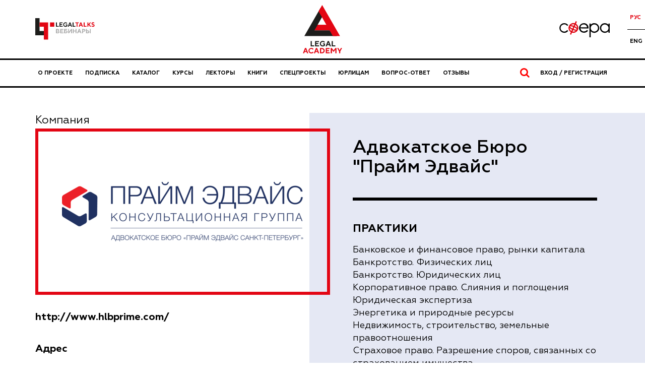

--- FILE ---
content_type: text/html;charset=UTF-8
request_url: https://legalacademy.ru/directory/1307052
body_size: 6420
content:
<!doctype html>
<html lang="ru">
<head itemscope itemtype="https://schema.org/WPHeader" >
    <meta http-equiv="Cache-Control" content="no-cache, no-store, must-revalidate" />
    <meta http-equiv="Pragma" content="no-cache" />
    <meta http-equiv="Expires" content="0" />

    <meta http-equiv="X-UA-Compatible" content="IE=edge, chrome=1" />
    <meta http-equiv="Content-Type" content="text/html; charset=UTF-8">

    <meta name="viewport" content="width=device-width, initial-scale=1.0">
<meta property="og:type" content="website" />
<meta property="og:site_name" content="Legal Academy" />
<meta property="og:title" content="Адвокатское Бюро "Прайм Эдвайс" - Каталог юридических компаний, Legal Academy" />
<meta property="og:url" content="https://legalacademy.ru/company/1307052" />
<meta property="og:description" content="119186, Россия, Санкт-Петербург,  Невский пр. 11\2. Лидер по сопровождению сложнейших процедур банкротства крупных компаний" />

<title itemprop="headline">Адвокатское Бюро "Прайм Эдвайс" - Каталог юридических компаний, Legal Academy</title>

<meta itemprop="description" name="description" content="119186, Россия, Санкт-Петербург,  Невский пр. 11\2. Лидер по сопровождению сложнейших процедур банкротства крупных компаний" />


<meta name="twitter:card" content="summary_large_image" />
<meta name="twitter:site" content="@academy_lf" />
<meta name="twitter:title" content="Адвокатское Бюро "Прайм Эдвайс" - Каталог юридических компаний, Legal Academy" />
<meta name="twitter:description" content="119186, Россия, Санкт-Петербург,  Невский пр. 11\2. Лидер по сопровождению сложнейших процедур банкротства крупных компаний" />


<meta property="og:image" content="/at/1307058.png" />
<meta property="twitter:image" content="/at/1307058.png" />
<link rel="image_src" href="/at/1307058.png" />

<link rel="canonical" href="https://legalacademy.ru/directory/1307052" /><link rel="stylesheet" href="/components/bootstrap/3.3.7/css/bootstrap.min.css"  />
    <link rel="stylesheet" href="/components/font-awesome/4.7.0/css/font-awesome.min.css" />
    <link rel="stylesheet" href="/components/notyf/3.10.0/notyf.min.css"/>
    <!-- Ladda style -->
    <link href="/components/ladda/css/ladda-themeless.min.css" rel="stylesheet">

    <link rel="stylesheet" href="/components/tpl/lfa2/stylesheets/global.css?21092023_2">

    <link rel="icon" href="/img/favicon.ico" sizes="any">
    <link rel="icon" href="/img/icon.svg" type="image/svg+xml">
    <link rel="apple-touch-icon" href="/img/apple-touch-icon.png">

    <style>
            .company:after {
                background-color: #e5e8f4;
            }

            .company_name,
            .company_short-desc,
            .company_full-desc,
            .company__category_items_item {
                color: #000000;
            }

            .company__category {
                border-top: 6px solid #000000;
                color: #000000;
            }

        </style><script type="text/javascript" src="/components/jquery/jquery-1.12.0.min.js"></script>
    <script src="/components/tpl/framework/js/encoder.js"></script>

    <meta name="yandex-verification" content="5d52393c6c922ba6" />

<!-- Yandex.Metrika counter -->
        <script type="text/javascript" >
        (function(m,e,t,r,i,k,a){m[i]=m[i]||function(){(m[i].a=m[i].a||[]).push(arguments)};
        m[i].l=1*new Date();
        for (var j = 0; j < document.scripts.length; j++) {if (document.scripts[j].src === r) { return; }}
        k=e.createElement(t),a=e.getElementsByTagName(t)[0],k.async=1,k.src=r,a.parentNode.insertBefore(k,a)})
        (window, document, "script", "https://mc.yandex.ru/metrika/tag.js", "ym");

        ym(37417555, "init", {
                clickmap:true,
                trackLinks:true,
                accurateTrackBounce:true,
                webvisor:true,
                ecommerce:"dataLayer"
        });
        </script>
        <!-- Yandex.Metrika counter -->

    <script type="text/javascript">
    window.dataLayer = window.dataLayer || [];
</script>
</head>
<body>

<!-- Yandex.Metrika counter (noscript) -->
        <noscript><div><img src="https://mc.yandex.ru/watch/37417555" style="position:absolute; left:-9999px;" alt="" /></div></noscript>
        <!-- End Yandex.Metrika counter (noscript) -->

    <!-- [Site Switcher] -->
<div class="section header-banner">
        <div class="container">
            <!-- <a target="_blank"
                        href="https://praktikum.legalacademy.ru/cross-border-business-conference?utm_source=lfa&utm_medium=banner&utm_campaign=popup-cross-border-business-conference">
                        <picture>
                            <source media="(max-width: 420px)"
                                src="/components/tpl/lfa2/images/banners/banners_top-line_221025.gif"
                                srcset="/components/tpl/lfa2/images/banners/banners_top-line_221025@2x.gif 2x">
                            <img class="img-responsive" style="width: 100%"
                                src="/components/tpl/lfa2/images/banners/banners_top-line_221025.png"
                                srcset="/components/tpl/lfa2/images/banners/banners_top-line_221025@2x.png 2x">
                        </picture>
                    </a> -->
                </div>
    </div>
<div class="site-switcher">
    <div class="container site-switcher__page-wrapper">
        <a href="/legaltalks" class="site-switcher__link">
                <div class="site-switcher__inner">
                    <img src="/components/tpl/lfa2/images/lf-talks-logo.svg" alt="Legal Talks"
                        class="site-switcher__image site-switcher__image--lftalk" />
                </div>
            </a>
        <a href="/" class="site-switcher__link site-switcher__link--active">
                    <div class="site-switcher__inner">
                        <img src="/components/tpl/lfa2/images/la-logo.svg" alt="Логотип Legal Academy"
                            class="site-switcher__image site-switcher__image--lfa" />
                    </div>
                </a>
            <a href="/sphere" class="site-switcher__link">
                <div class="site-switcher__inner">
                    <img src="/components/tpl/news/img/sfera-logo-new.svg" alt="Логотип Сфера"
                        class="site-switcher__image site-switcher__image--sfera" />
                </div>
            </a>
        <div class="site-switcher__lang">
            































    
    




<form method="get" action="">
    
    <input type="hidden" name="lang" value="ru_RU"/>

    
    
        

        
    

    <ul class="site-switcher__lang-items">
        <li class="site-switcher__lang-item">
            <button type="submit" data-action="switch-lang" data-lang="ru_RU" class="site-switcher__lang-link site-switcher__lang-link--active">
                Рус
            </button>
        </li>
        <li class="site-switcher__lang-item">
            <button type="submit" data-action="switch-lang" data-lang="en_US" class="site-switcher__lang-link ">
                Eng
            </button>
        </li>
    </ul>
</form>

<script>
    $(function() {
        $('[data-action="switch-lang"]').each(function( index ) {
            $(this).unbind();

            $(this).on('click', function () {
                var dataLang = $(this).attr('data-lang');
                $("input[name='lang']").val(dataLang);

                return true;
            });
        });
    });
</script></div>
    </div>
</div><!-- [/Site Switcher] -->

<!-- [Header] -->
<header class="header">
    <div class="container">
        <div class="top-nav__mobile--buttons">
            <div class="top-nav__mobile--left">
                <a href="/acc?retUrl=%2Fdirectory%2F1307052" class="top-nav__mobile--button">
                    Вход / Регистрация</a>
                <a href="/subscription" class="top-nav__mobile--subscribe top-nav__mobile--button">Подписка</a>
                </div>
            <a class="hamburger-icon" href="#" title="Menu">
                <span class="line line-1"></span>
                <span class="line line-2"></span>
                <span class="line line-3"></span>
            </a>
        </div>
        <div class="top-nav">
            <nav class="top-nav__navigation">
                






























<ul itemscope itemtype="https://schema.org/SiteNavigationElement" class="navigation">
    <li class="navigation__item">
        <a itemprop="url" class="navigation__link" id="about" href="/about">
            О проекте
        </a>
    </li>
    
        <li itemprop="url" class="navigation__item">
            <a class="navigation__link" href="/subscription">
                Подписка
            </a>
        </li>
    
    <li class="navigation__item">
        <a itemprop="url" class="navigation__link" id="lfa2-course-list" href="/courses">
            Каталог
        </a>
    </li>
    
        <li class="navigation__item">
            <a itemprop="url" class="navigation__link" href="/online-courses">
                Курсы
            </a>
        </li>
    
    <li class="navigation__item">
        <a itemprop="url" class="navigation__link" id="lfa2-speaker-list" href="/speakers">
            Лекторы
        </a>
    </li>
    
        <li class="navigation__item">
            <a itemprop="url" class="navigation__link" id="books" href="/books">
                Книги
            </a>
        </li>
    
    
    
        <li class="navigation__item">
            <a itemprop="url" class="navigation__link" href="/special-projects">
                Спецпроекты
            </a>
        </li>
    
    
        <li class="navigation__item">
            <a itemprop="url" class="navigation__link" href="/corporate">
                Юрлицам
            </a>
        </li>
    
    
        <li class="navigation__item">
            <a itemprop="url" class="navigation__link" href="/faq">
                Вопрос-ответ
            </a>
        </li>
    
    
        <li class="navigation__item">
            <a itemprop="url" class="navigation__link" href="/reviews">
                Отзывы
            </a>
        </li>
    

  
    
</ul><div class="mobile-nav__lang">
                    































    
    




<form method="get" action="">
    
    <input type="hidden" name="lang" value="ru_RU"/>

    
    
        

        
    

    <ul class="site-switcher__lang-items">
        <li class="site-switcher__lang-item">
            <button type="submit" data-action="switch-lang" data-lang="ru_RU" class="site-switcher__lang-link site-switcher__lang-link--active">
                Рус
            </button>
        </li>
        <li class="site-switcher__lang-item">
            <button type="submit" data-action="switch-lang" data-lang="en_US" class="site-switcher__lang-link ">
                Eng
            </button>
        </li>
    </ul>
</form>

<script>
    $(function() {
        $('[data-action="switch-lang"]').each(function( index ) {
            $(this).unbind();

            $(this).on('click', function () {
                var dataLang = $(this).attr('data-lang');
                $("input[name='lang']").val(dataLang);

                return true;
            });
        });
    });
</script></div>
            </nav>

            <div class="top-nav__search">
                <span class="top-nav__search-text">
                    <i class="fa fa-search"></i>
                     </span>
            </div>

            <div class="search-bar">
                <form method="POST" action="/courses/common/search" name="commonSearchForm" id="commonSearchForm" class="search-bar__form">
                    <input type="hidden" name="_csrf" value="e48f4404-f6cf-4aa6-95f4-9b1cbd5539d1" /><div class="search-bar__input-wrapper">
                        <div class="search-bar__icon">
                            <i class="fa fa-search"></i>
                        </div>
                        <input class="search-bar__input" name="mask" autocomplete="off" type="text" autofocus>
                        <button class="search-bar__close-btn" type="button">
                            Закрыть</button>
                    </div>
                    <button id="searchFtsButton" type="submit" class="visually-hidden">
                         </button>
                </form>
            </div>

            <a href="/acc?retUrl=%2Fdirectory%2F1307052" class="top-nav__account">
                Вход / Регистрация</a>
        </div>
    </div>
</header>
<script>
    $(document).ready(function () {
        var hamburger = $(".hamburger-icon");
        var header = $(".header");
        hamburger.click(function () {
            header.toggleClass("active");
            return false;
        });
    });

    </script><!-- [/Header] -->

<!-- [Content] -->
<main>
    <div class="company">
            <div class="container">
                <div class="row equal">
                    <div class="col-sm-6">
                        <div class="company_title">
                            Компания</div>

                        <div class="company_logo">
                            <img src="/at/1307058.png" class="img-responsive center-block" title="Адвокатское Бюро "Прайм Эдвайс""/>
                        </div>

                        <div class="company__info">
                            <label>http://www.hlbprime.com/</label>
                        </div>

                        <div class="company__info">
                            <label>Адрес</label>
                            <div class="company__info_text">119186, Россия, Санкт-Петербург,  Невский пр., 11\2</div>
                        </div>

                        <div class="company__info">
                            <label>Телефон</label>
                            <div class="company__info_text">8(812)4495000 </div>
                        </div>

                        <div class="company__info">
                            <label>E-mail</label>
                            <div class="company__info_text">pr@hlbprime.com</div>
                        </div>

                        <div class="h50"></div>
                    </div>

                    <div class="col-sm-6 company__right">
                        <div class="company_name">
                                <h1>Адвокатское Бюро "Прайм Эдвайс"</h1>
                        </div>
                        <div class="company__category">
                                    <label>Практики</label>
                                    <div class="company__category_items">
                                        <div class="company__category_items_item">
                                                Банковское и финансовое право, рынки капитала</div>
                                        <div class="company__category_items_item">
                                                Банкротство. Физических лиц</div>
                                        <div class="company__category_items_item">
                                                Банкротство. Юридических лиц</div>
                                        <div class="company__category_items_item">
                                                Корпоративное право. Слияния и поглощения</div>
                                        <div class="company__category_items_item">
                                                Юридическая экспертиза</div>
                                        <div class="company__category_items_item">
                                                Энергетика и природные ресурсы</div>
                                        <div class="company__category_items_item">
                                                Недвижимость, строительство, земельные правоотношения</div>
                                        <div class="company__category_items_item">
                                                Страховое право. Разрешение споров, связанных со страхованием имущества</div>
                                        <div class="company__category_items_item">
                                                Защита интересов физических лиц. Семейное право</div>
                                        <div class="company__category_items_item">
                                                Защита интересов физических лиц. Наследственное право</div>
                                        <div class="company__category_items_item">
                                                Защита интересов физических лиц. Иное</div>
                                        <div class="company__category_items_item">
                                                Разрешение споров. Судебное представительство в арбитражных судах и судах общей юрисдикции</div>
                                        <div class="company__category_items_item">
                                                Налоговое право</div>
                                        </div>
                                </div>
                            <div class="company__category">
                                    <label>Сопутствующие услуги</label>
                                    <div class="company__category_items">
                                        <div class="company__category_items_item">
                                                Экспертиза, оценка</div>
                                        </div>
                                </div>
                            <div class="h50"></div>
                    </div>
                </div>
            </div>
        </div></main>
<!-- [/Content] -->

<!-- [Footer] -->
<footer itemscope itemtype="https://schema.org/WPFooter" class="footer-new">
    <div class="footer-new__sections">
        <div class="footer-new__section footer-new__section--top">
            <div class="container">
                <div class="footer-new__inner">
                    <div class="footer-nav-new footer-new__footer-nav-new footer-new__footer-nav-new--general-info">
                        <div class="footer-nav-new__item">
                            <a href="/p/sphere/feed" class="footer-nav-new__button">
                                        Вход/Регистрация
                                    </a>
                                </div>
                        <div class="footer-nav-new__item-wrapper">
                            <div class="footer-nav-new__item">
                                <a href="/faq" class="footer-nav-new__link">Вопрос-ответ</a>
                            </div>
                            <div class="footer-nav-new__item">
                                <a href="/contacts" class="footer-nav-new__link">Контакты</a>
                            </div>
                            <div class="footer-nav-new__item">
                                <a href="/legal-mentions" class="footer-nav-new__link">Правовая информация</a>
                            </div>
                            <div class="footer-nav-new__item">
                                <a href="/legal-mentions#educationInfo" class="footer-nav-new__link">Сведения об образовательной организации</a>
                            </div>
                            <div class="footer-nav-new__item">
                                <a href="/legal-mentions#technologyInfo" class="footer-nav-new__link">Сведения о деятельности в сфере информационных технологий</a>
                            </div>
                            <div class="footer-nav-new__item">
                                <a href="/sitemap.html" class="footer-nav-new__link">Карта сайта</a>
                            </div>
                        </div>
                    </div>
                    <div class="footer-nav-new footer-new__footer-nav-new">
                        <div class="footer-nav-new__item">
                            <span class="footer-nav-new__title footer-nav-new__title--show-list">
                                <span class="word-wrap">Онлайн-образование</span> для юристов</span>
                        </div>
                        <div class="footer-nav-new__item-wrapper">
                            <div class="footer-nav-new__item">
                                <a href="/online-courses" class="footer-nav-new__link">Онлайн-курсы	</a>
                            </div>
                            <div class="footer-nav-new__item">
                                <a href="/subscription" class="footer-nav-new__link">Подписка</a>
                            </div>
                            <div class="footer-nav-new__item">
                                <a href="/courses" class="footer-nav-new__link">Каталог</a>
                            </div>
                            <div class="footer-nav-new__item">
                                <a href="/speakers" class="footer-nav-new__link">Лекторы</a>
                            </div>
                            <div class="footer-nav-new__item">
                                    <a href="/corporate" class="footer-nav-new__link">Юрлицам</a>
                                </div>
                            <div class="footer-nav-new__item">
                                <a href="/books" class="footer-nav-new__link">Книги</a>
                            </div>
                            <div class="footer-nav-new__item">
                                    <a href="/special-projects" class="footer-nav-new__link">Спецпроекты</a>
                                </div>
                            <div class="footer-nav-new__item">
                                <a href="/directory" class="footer-nav-new__link">Директория</a>
                            </div>
                        </div>
                    </div>
                    <div class="footer-nav-new footer-new__footer-nav-new">
                        <div class="footer-nav-new__item">
                            <span class="footer-nav-new__title footer-nav-new__title--show-list"><span class="word-wrap">Информационный</span> юридический портал</span>
                        </div>
                        <div class="footer-nav-new__item-wrapper">
                            <div class="footer-nav-new__item">
                                <a href="/sphere" class="footer-nav-new__link">Главные темы</a>
                            </div>
                            <div class="footer-nav-new__item">
                                <a href="/sphere/feed" class="footer-nav-new__link">Новые статьи</a>
                            </div>
                               <div class="footer-nav-new__item">
                                <a href="/sphere/discussions" class="footer-nav-new__link">Публичные обсуждения</a>
                            </div>
                            <div class="footer-nav-new__item">
                                <a href="/sphere/point-of-view" class="footer-nav-new__link">Авторский взгляд</a>
                            </div>
                        </div>
                    </div>
                    <div class="footer-nav-new footer-new__footer-nav-new footer-new__footer-nav-new--subscribe">
                        <div class="footer-nav-new__item">
                            <span class="footer-nav-new__title footer-nav-new__title--large-margin" id="mail">Будьте в курсе</span>
                        </div>
                        <div class="footer-nav-new__item" id="footerAgreements">
                            <form method="POST" action="/subscribe" class="subscribe-form-new">
                                <input type="hidden" name="_csrf" value="e48f4404-f6cf-4aa6-95f4-9b1cbd5539d1" /><input name="email" type="email" class="subscribe-form-new__input" required />

                                <div class="subscribe-form-new__checkbox-wrapper">
                                    <input type="checkbox" class="subscribe-form-new__checkbox" name="footerAgree" id="subscribeCheckbox1" type="email" required value="6461713" data-action="footer-check-rules"/>
                                    <label for="subscribeCheckbox1" class="subscribe-form-new__label">
                                        Я согласен на обработку моих персональных данных в соответствии с <a class="form__link" href="/policy" target="_blank" rel="noopener noreferrer">Политикой конфиденциальности</a>
                                    </label>
                                </div>

                                <div class="subscribe-form-new__checkbox-wrapper">
                                    <input type="checkbox" class="subscribe-form-new__checkbox" name="footerAgree" id="subscribeCheckbox" type="email" required value="6461711" data-action="no-act"/>
                                    <label for="subscribeCheckbox" class="subscribe-form-new__label">
                                        <p>Я&nbsp;<a class="form__link" href="https://legalacademy.ru/advertising-agreement" target="_blank" rel="noopener noreferrer">согласен</a> получать уведомления о новых продуктах и специальных предложениях</p></label>
                                </div>

                                <button class="subscribe-form-new__button" data-action="footer-submit-form">
                                    Подписаться</button>
                            </form>
                        </div>
                    </div>
                </div>
            </div>
        </div>
        <div class="footer-new__section footer-new__section--bottom">
            <div class="container">
                <div class="footer-new__inner">
                    <div class="footer-new__copyright">
                        <p class="footer-new__cookies-notice">На этом сайте используются файлы куки (cookies)<em><span>&nbsp;</span></em>для обеспечения комфортной работы с сайтом. Продолжая просмотр страниц сайта, Вы выражаете свое согласие на установку на Вашем устройстве и использование файлов куки. Более подробная информация предоставлена в <a href="https://legalacademy.ru/cookies-policy">Политике использования файлов куки (cookies)</a> и <a href="https://legalacademy.ru/policy">Политике конфиденциальности.</a></p><div itemprop="copyrightNotice" class="footer-new__copyright-text">
                            <p>© ООО «Лигал Академия» 2016-2026.</p>Любое использование объектов сайта допускается только с согласия ООО «Лигал Академия».</div>
                    </div>
                    <div class="social-links">
                        <a href=" https://t.me/legal_academy" class="social-links__item social-links__item--tg"></a>
                        <a href="https://vk.com/lfacademy" class="social-links__item social-links__item--vk"></a>
                        <a href="https://ok.ru/lfacademy" class="social-links__item social-links__item--ok"></a>
                    </div>
                </div>
            </div>
        </div>
    </div>
</footer><!-- [/Footer] -->

<script src="/components/bootstrap/3.3.7/js/bootstrap.min.js"></script>
<script type="text/javascript" src="/components/bootbox/4.4.0/formValidation.min.js"></script>
<script type="text/javascript" src="/components/bootbox/4.4.0/bootstrap.min.js"></script>
<script type="text/javascript" src="/components/bootbox/4.4.0/bootbox.min.js"></script>
<script src="/components/formvalidation/js/language/ru_RU.js"></script>
<script src="/components/notyf/3.10.0/notyf.min.js"></script>

<!-- Ladda -->
<script src="/components/ladda/js/spin.min.js"></script>
<script src="/components/ladda/js/ladda.min.js"></script>
<script src="/components/ladda/js/ladda.jquery.min.js"></script>

<script src="/components/tpl/lfa2/js/bundle.js"></script>
<script src="/components/tpl/framework/js/page.js"></script>

<script src="/components/tpl/lfa2/javascripts/page.js"></script>
<script src="/components/tpl/lfa2/javascripts/search-bar.js"></script>
<script src="/components/tpl/lfa2/javascripts/utils-faq.js"></script>

<script src="/components/tpl/framework/js/agreements.js"></script>

<script src="/components/tpl/lfa2/javascripts/cookies.js"></script>
    <script src="/components/tpl/lfa2/javascripts/cookies-banners-ru.js?22092025"></script>
        <script src="/components/tpl/lfa2/javascripts/static-banners-rotation.js"></script>
    <script src="https://api-maps.yandex.ru/2.1/?lang=ru_RU" type="text/javascript"></script>

        <script src="/components/tpl/lfa2/javascripts/page-company.js"></script><script>
    $(window).scroll(function () {
        try {
            if ($(window).scrollTop() > 400) {
                var header = $(".header");
                header.removeClass("active");
            }
        } catch (error) {
            console.error(error);
            // Expected output: ReferenceError: nonExistentFunction is not defined
            // (Note: the exact output may be browser-dependent)
        }
    });


    $(document).ready(function() {
        
        try {
            $('#footerAgreements').handleAgreements({
                submitBtn : "footer-submit-form",
                checkBoxes: "footer-check-rules"
            });
        } catch (error) {
            console.error('Skip footer handleAgreements initialization');
        }
    });

</script>
<script>
    

    $.get('/log/http',
        {
            'uri' : '/directory/1307052',
            'queryString' : 'null',
            'ie_fix' : (new Date()).getTime()
        },
        function(data) {
            // nothing to do.
        }
    );
</script>
<script>
    function continueSession () {
        $.get('/session/continue',
            {
                'ie_fix' : (new Date()).getTime()
            },
            function(data) {
                // nothing to do.
            }
        );
    }

    setInterval(function() {
        try {
            continueSession();
        } catch (e) {
            //do nothing
        }
    }, 900000); //15min
</script>
<button class="scroll-button scroll-button--hide" type="button" aria-label="Кнопка скролла в начало страницы"></button>
</body>
</html>


--- FILE ---
content_type: application/javascript;charset=UTF-8
request_url: https://legalacademy.ru/components/tpl/lfa2/javascripts/page-company.js
body_size: -24
content:
jQuery(function ($) {
    window.initCompanyPage = function () {
    };

    initCompanyPage();
});



--- FILE ---
content_type: image/svg+xml;charset=UTF-8
request_url: https://legalacademy.ru/components/tpl/lfa2/images/lf-talks-logo.svg
body_size: 914
content:
<svg version="1.1" id="Слой_1" xmlns="http://www.w3.org/2000/svg" width="118" height="43"  x="0" y="0" viewBox="0 0 118 43" style="enable-background:new 0 0 118 43" xml:space="preserve"><style>.st1{fill:#e20613}.st2{fill:#1d1d1b}</style><path d="M40.9 30v-8.4h3.9c1.5 0 2.5.7 2.5 2.1 0 .9-.6 1.5-1.1 1.7.8.2 1.7.9 1.7 2.2 0 1.4-1.1 2.4-2.9 2.4h-4.1zm1.8-1.5h2.2c.8 0 1.4-.4 1.4-1.1s-.5-1.1-1.4-1.1h-2.2v2.2zm0-3.6h1.9c.7 0 1.2-.3 1.2-.9 0-.6-.4-.9-1.2-.9h-1.9v1.8zm6.8 5.1v-8.4h6.2v1.5h-4.4v1.6h3.6v1.5h-3.6v2.2h4.6V30h-6.4zm7.7 0v-8.4h6.1v1.5h-4.4v1.3h1.9c2 0 3.2 1.2 3.2 2.8 0 1.6-1.2 2.7-3.2 2.7h-3.6zm1.7-1.5h1.8c1 0 1.6-.4 1.6-1.3s-.6-1.3-1.6-1.3h-1.8v2.6zm6.5 1.5v-8.4h1.7v5.5l4.1-5.5h1.5V30H71v-5.5L66.9 30h-1.5zm9.2 0v-8.4h1.7v3.1h3.8v-3.1h1.7V30h-1.7v-3.7h-3.8V30h-1.7zm8.3 0 3.6-8.4h1.7l3.6 8.4H90l-.8-1.9h-3.6l-.9 1.9h-1.8zm3.2-3.4h2.5l-1.2-2.9-1.3 2.9zm6.8 3.4v-8.4h3.7c1.8 0 2.9 1.1 2.9 2.5s-1.1 2.5-2.9 2.5h-1.9V30h-1.8zm1.7-4.8h1.8c.8 0 1.3-.4 1.3-1 0-.7-.5-1-1.3-1h-1.8v2zm13.8 4.8v-8.4h1.7V30h-1.7zm-7.6 0v-8.4h1.7v2.8h1.6c2 0 3.3 1.2 3.3 2.8s-1.2 2.8-3.3 2.8h-3.3zm1.7-1.5h1.5c1 0 1.6-.5 1.6-1.3 0-.9-.6-1.3-1.6-1.3h-1.5v2.6z" style="fill:#a9a9a9"/><path class="st1" d="M115.8 14.5c0 .6-.5 1.1-1.4 1.1-1.2 0-2-.9-2-.9l-1.1 1.1s1.1 1.4 3.2 1.4 3.2-1.2 3.2-2.7c0-3-4.2-2.1-4.2-3.7 0-.5.4-.9 1.2-.9 1 0 1.6.7 1.6.7l1.1-1.2s-.9-1.2-2.8-1.2c-1.8 0-3 1.2-3 2.5 0 3.1 4.2 2.2 4.2 3.8zm-10.6-6h-1.8V17h1.8v-2.4l1.1-1.2 2.5 3.7h2.1l-3.4-5 3.1-3.5h-2.1l-3.3 3.7V8.5zm-3.4 8.5v-1.6h-3.9V8.5H96V17h5.8zM92 15l.7 2h2l-3.3-8.5h-2L86.1 17h2l.7-2H92zm-.6-1.6h-2.1l1-2.8 1.1 2.8zM79.6 8.5v1.6H82V17h1.8v-6.9h2.4V8.5h-6.6z"/><path class="st2" d="M79.8 17v-1.6h-3.9V8.5h-1.8V17h5.7zm-9.4-2 .7 2h2l-3.3-8.5h-2L64.5 17h2l.7-2h3.2zm-.6-1.6h-2.1l1-2.8 1.1 2.8zm-9.5-1v1.3h1.5v1.2s-.6.7-1.9.7c-1.6 0-2.8-1.2-2.8-2.8s1.2-2.8 2.8-2.8 2.4 1.2 2.4 1.2l1.2-1.2S62.3 8.3 60 8.3c-2.6 0-4.6 2-4.6 4.5s2 4.5 4.6 4.5c2.4 0 3.7-1.6 3.7-1.6v-3.1h-3.4zm-10.5 2.9v-1.9h3.5v-1.6h-3.5v-1.7h4.5V8.5H48V17h6.4v-1.6h-4.6zm-3 1.7v-1.6h-3.9V8.5H41V17h5.8zM8.5 25.5V0H0v34h17.1v-8.5H8.5z"/><path class="st1" d="M24.7 8.5H8.5V17H17v25.5h8.5v-34h-.8zM37.7 8.5h-8.5V17h8.5V8.5z"/></svg>

--- FILE ---
content_type: image/svg+xml;charset=UTF-8
request_url: https://legalacademy.ru/components/tpl/lfa2/images/la-logo.svg
body_size: 1170
content:
<svg xmlns="http://www.w3.org/2000/svg" xmlns:xlink="http://www.w3.org/1999/xlink" viewBox="0 0 115.75 142.69"><defs><clipPath id="clip-path"><rect width="115.75" height="142.64" style="fill:none"/></clipPath></defs><title>Asset 178</title><g id="Layer_2" data-name="Layer 2"><g id="Layer_1-2" data-name="Layer 1"><polygon points="33.36 121.72 22.75 121.72 22.75 106.07 26.11 106.07 26.11 118.71 33.36 118.71 33.36 121.72" style="fill:#1d1d1b"/><polygon points="39.29 118.71 47.67 118.71 47.67 121.72 35.93 121.72 35.93 106.07 47.44 106.07 47.44 109.1 39.29 109.1 39.29 112.23 45.65 112.23 45.65 115.24 39.29 115.24 39.29 118.71" style="fill:#1d1d1b"/><g style="clip-path:url(#clip-path)"><path d="M59.05,113.23h6.14V119l-.28.32c-.27.26-.55.5-.84.73a9.14,9.14,0,0,1-1.38.91,8.5,8.5,0,0,1-1.89.73,9,9,0,0,1-2.42.33,8.3,8.3,0,0,1-6-2.4,8,8,0,0,1-.21-11.31l.21-.21A8.81,8.81,0,0,1,60.77,106a6.67,6.67,0,0,1,1.82.78,12.74,12.74,0,0,1,1.27.91,5.29,5.29,0,0,1,.79.78l.25.33L62.73,111l-.18-.24a3.26,3.26,0,0,0-.51-.54,4.38,4.38,0,0,0-.87-.67,5.61,5.61,0,0,0-1.23-.54,5.14,5.14,0,1,0-1.56,10h0a5.4,5.4,0,0,0,1.91-.32,3.66,3.66,0,0,0,1.21-.62l.34-.29V115.7H59.05Z" style="fill:#1d1d1b"/><path d="M78,118H72l-1.35,3.69H67.07L73.23,106H76.8L83,121.72H79.37Zm-1.11-2.9L75,110l-1.91,5.14Z" style="fill:#1d1d1b"/><polygon points="95.79 121.72 85.17 121.72 85.17 106.07 88.53 106.07 88.53 118.71 95.79 118.71 95.79 121.72" style="fill:#1d1d1b"/><path d="M11,138.61H5L3.58,142.3H0l6.15-15.65H9.72l6.15,15.65H12.3Zm-1.11-2.9L8,130.57l-2,5.14Z" style="fill:#e30613"/><path d="M24.83,126.33a8.13,8.13,0,0,1,2.35.32,6.87,6.87,0,0,1,1.83.78,12.6,12.6,0,0,1,1.26.91,5.29,5.29,0,0,1,.79.78l.25.33-2.12,2.12-.18-.24a5.29,5.29,0,0,0-.52-.54,4.63,4.63,0,0,0-.86-.67,5.68,5.68,0,0,0-1.24-.54,5.17,5.17,0,1,0-2,10h.45a5.31,5.31,0,0,0,1.63-.23,5.55,5.55,0,0,0,1.3-.56,6.44,6.44,0,0,0,.9-.65,3.35,3.35,0,0,0,.57-.56l.17-.23,2,2.13c-.06.08-.14.2-.26.34s-.52.51-.8.75a8.49,8.49,0,0,1-1.32,1,9,9,0,0,1-4.21,1.09,8.36,8.36,0,0,1-6-2.4A8,8,0,0,1,18.6,129l.21-.21a8.35,8.35,0,0,1,6-2.39" style="fill:#e30613"/><path d="M43.26,138.61h-6l-1.34,3.69H32.31l6.15-15.65H42l6.15,15.65H44.6Zm-1.11-2.9-1.9-5.14-1.91,5.14Z" style="fill:#e30613"/><path d="M50.41,126.65h5.81A7.81,7.81,0,0,1,62,140h0a7.9,7.9,0,0,1-5.73,2.27H50.41Zm5.81,3H53.77v9.61h2.45a4.48,4.48,0,0,0,3.32-1.4,5,5,0,0,0,0-6.82,4.46,4.46,0,0,0-3.35-1.39" style="fill:#e30613"/><polygon points="70.74 139.29 79.12 139.29 79.12 142.3 67.38 142.3 67.38 126.65 78.89 126.65 78.89 129.68 70.74 129.68 70.74 132.81 77.1 132.81 77.1 135.82 70.74 135.82 70.74 139.29" style="fill:#e30613"/><polygon points="90.61 133.47 96.02 126.65 98.99 126.65 98.99 142.3 95.64 142.3 95.64 131.87 90.61 138.27 85.59 131.91 85.59 142.3 82.23 142.3 82.23 126.65 85.25 126.65 90.61 133.47" style="fill:#e30613"/><polygon points="104.79 126.65 108.48 133.36 112.17 126.65 115.75 126.65 110.16 136.71 110.16 142.3 106.8 142.3 106.8 136.71 101.22 126.65 104.79 126.65" style="fill:#e30613"/><rect x="33.48" y="58.11" width="51.05" height="16.44" style="fill:#e30613"/><polygon points="62.27 25.78 52.19 8.3 4.28 91.28 100.09 91.28 90.45 74.58 34.1 74.58 62.27 25.78" style="fill:#1d1d1b"/><polygon points="46.23 18.43 56.91 0 109.61 91.28 88.47 91.28 46.23 18.43" style="fill:#e30613"/></g></g></g></svg>